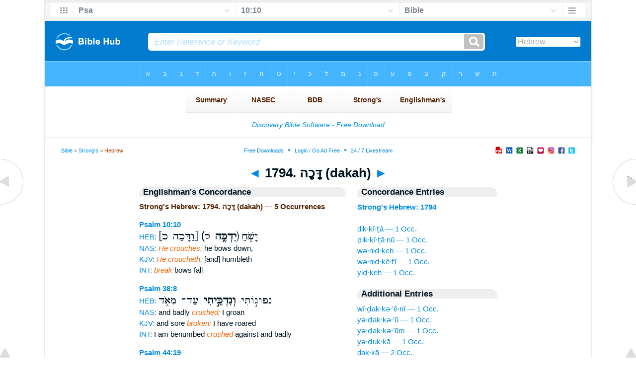

--- FILE ---
content_type: text/html
request_url: https://mail.biblehub.com/hebrew/strongs_1794.htm
body_size: 2826
content:

<!DOCTYPE html PUBLIC "-//W3C//DTD XHTML 1.0 Transitional//EN" "//www.w3.org/TR/xhtml1/DTD/xhtml1-transitional.dtd"><html xmlns="//www.w3.org/1999/xhtml"><head><meta http-equiv="Content-Type" content="text/html; charset=utf-8" /><meta name="viewport" content="width=device-width; initial-scale=1.0;"/><title>Strong's Hebrew: 1794. דָּכָה (dakah) -- 5 Occurrences</title><link rel="canonical" href="https://biblehub.com/hebrew/strongs_1794.htm" /><link href='//fonts.googleapis.com/css?family=Cardo&subset=greek-ext' rel='stylesheet' type='text/css'><link rel="stylesheet" href="/5007.css" type="text/css" media="Screen" /><link rel="stylesheet" href="spec.css" type="text/css" media="Screen" /><link media="handheld, only screen and (max-width: 4800px), only screen and (max-device-width: 4800px)" href="/4807.css" type="text/css" rel="stylesheet" /><link media="handheld, only screen and (max-width: 1550px), only screen and (max-device-width: 1550px)" href="/1557.css" type="text/css" rel="stylesheet" /><link media="handheld, only screen and (max-width: 1250px), only screen and (max-device-width: 1250px)" href="/1257.css" type="text/css" rel="stylesheet" /><link media="handheld, only screen and (max-width: 1050px), only screen and (max-device-width: 1050px)" href="/1057.css" type="text/css" rel="stylesheet" /><link media="handheld, only screen and (max-width: 900px), only screen and (max-device-width: 900px)" href="/907.css" type="text/css" rel="stylesheet" /><link media="handheld, only screen and (max-width: 800px), only screen and (max-device-width: 800px)" href="/807.css" type="text/css" rel="stylesheet" /><link media="handheld, only screen and (max-width: 575px), only screen and (max-device-width: 575px)" href="/507.css" type="text/css" rel="stylesheet" /><link media="handheld, only screen and (max-height: 450px), only screen and (max-device-height: 450px)" href="/h457.css" type="text/css" rel="stylesheet" /><link rel="stylesheet" href="/print.css" type="text/css" media="Print" /></head><body><div id="fx"><table width="100%" border="0" cellspacing="0" cellpadding="0" id="fx2"><tr><td><iframe width="100%" height="30" scrolling="no" src="/interlinear/vmenus/psalms/10-10.htm" align="left" frameborder="0"></iframe></td></tr></table></div><div id="blnk"></div><div align="center"><table width="100%" border="0" cellspacing="0" cellpadding="0" class="maintable"><tr><td><div id="fx5"><table width="100%" border="0" cellspacing="0" cellpadding="0" id="fx6"><tr><td><iframe width="100%" height="245" scrolling="no" src="//biblehu.com/bmstrongs/hebrew/1794.htm" frameborder="0"></iframe></td></tr><tr><td><iframe width="100%" height="0" scrolling="no" src="//biblecc.com/uk/psalms/10-10.htm" frameborder="0"></iframe></td></tr></table></div></td></tr></table></div><div align="center"><table width="100%" border="0" cellspacing="0" cellpadding="0" class="maintable3"><tr><td><table width="100%" border="0" cellspacing="0" cellpadding="0" align="center" id="announce"><tr><td><div id="l1"><div id="breadcrumbs"><a href="/">Bible</a> > <a href="/strongs.htm">Strong's</a> > Hebrew</div><div id="anc"><iframe src="/anc.htm" width="100%" height="27" scrolling="no" frameborder="0"></iframe></div><div id="anc2"><table width="100%" border="0" cellspacing="0" cellpadding="0" align="center"><tr><td><iframe src="/anc2.htm" width="100%" height="27" scrolling="no" frameborder="0"></iframe></td></tr></table></div></div></td></tr></table><div id="movebox2"><table border="0" align="center" cellpadding="0" cellspacing="0"><tr><td><div id="topheading"><a href="/hebrew/strongs_1793.htm">&#9668;</a> 1794. דָּכָה (dakah) <a href="/hebrew/strongs_1795.htm">&#9658;</a></div></td></tr></table></div><div align="center" class="maintable2"><table border="0" cellspacing="0" cellpadding="0" align="center"><tr><td><div id="leftbox"><div class="padleft"><div class="vheading">Englishman's Concordance</div><span class="encycheading">Strong's Hebrew: 1794. דָּכָה (dakah) &#8212; 5 Occurrences</span><p><b><a href="/text/psalms/10-10.htm" title="Biblos Lexicon">Psalm 10:10</a> </b><br><a href="/interlinear/psalms/10.htm" title="Hebrew">HEB:</a> <span class="hebrew3">[וַדָּכַה כ] <b> (יִדְכֶּ֥ה </b>  ק) יָשֹׁ֑חַ</span><br><a href="//biblehub.com/nas/psalms/10.htm" title="New American Standard Bible">NAS:</a> <span class="itali">He crouches,</span> he bows down,<br><a href="/kjvs/psalms/10.htm" title="King James Bible with Strong's">KJV:</a> <span class="itali">He croucheth,</span> [and] humbleth<br><a href="/interlinear/psalms/10-10.htm" title="Biblos Interlinear Bible">INT:</a> <span class="itali">break </span> bows fall<p>
<b><a href="/text/psalms/38-8.htm" title="Biblos Lexicon">Psalm 38:8</a> </b><br><a href="/interlinear/psalms/38.htm" title="Hebrew">HEB:</a> <span class="hebrew3"> נְפוּג֣וֹתִי <b> וְנִדְכֵּ֣יתִי </b>  עַד־ מְאֹ֑ד</span><br><a href="//biblehub.com/nas/psalms/38.htm" title="New American Standard Bible">NAS:</a> and badly <span class="itali">crushed;</span> I groan<br><a href="/kjvs/psalms/38.htm" title="King James Bible with Strong's">KJV:</a> and sore <span class="itali">broken:</span> I have roared<br><a href="/interlinear/psalms/38-8.htm" title="Biblos Interlinear Bible">INT:</a> I am benumbed <span class="itali">crushed</span> against and badly<p>
<b><a href="/text/psalms/44-19.htm" title="Biblos Lexicon">Psalm 44:19</a> </b><br><a href="/interlinear/psalms/44.htm" title="Hebrew">HEB:</a> <span class="hebrew3"> כִּ֣י <b> דִ֭כִּיתָנוּ </b>  בִּמְק֣וֹם תַּנִּ֑ים</span><br><a href="//biblehub.com/nas/psalms/44.htm" title="New American Standard Bible">NAS:</a> Yet <span class="itali">You have crushed</span> us in a place<br><a href="/kjvs/psalms/44.htm" title="King James Bible with Strong's">KJV:</a> <span class="itali">Though thou hast sore broken</span> us in the place<br><a href="/interlinear/psalms/44-19.htm" title="Biblos Interlinear Bible">INT:</a> Yet <span class="itali">have crushed</span> A place of dragons<p>
<b><a href="/text/psalms/51-8.htm" title="Biblos Lexicon">Psalm 51:8</a> </b><br><a href="/interlinear/psalms/51.htm" title="Hebrew">HEB:</a> <span class="hebrew3">תָּ֝גֵ֗לְנָה עֲצָמ֥וֹת <b> דִּכִּֽיתָ׃ </b> </span><br><a href="//biblehub.com/nas/psalms/51.htm" title="New American Standard Bible">NAS:</a> Let the bones <span class="itali">which You have broken</span> rejoice.<br><a href="/kjvs/psalms/51.htm" title="King James Bible with Strong's">KJV:</a> [that] the bones <span class="itali">[which] thou hast broken</span> may rejoice.<br><a href="/interlinear/psalms/51-8.htm" title="Biblos Interlinear Bible">INT:</a> rejoice the bones <span class="itali">have broken</span><p>
<b><a href="/text/psalms/51-17.htm" title="Biblos Lexicon">Psalm 51:17</a> </b><br><a href="/interlinear/psalms/51.htm" title="Hebrew">HEB:</a> <span class="hebrew3">לֵב־ נִשְׁבָּ֥ר <b> וְנִדְכֶּ֑ה </b>  אֱ֝לֹהִ֗ים לֹ֣א</span><br><a href="//biblehub.com/nas/psalms/51.htm" title="New American Standard Bible">NAS:</a> A broken <span class="itali">and a contrite</span> heart,<br><a href="/kjvs/psalms/51.htm" title="King James Bible with Strong's">KJV:</a> a broken <span class="itali">and a contrite</span> heart,<br><a href="/interlinear/psalms/51-17.htm" title="Biblos Interlinear Bible">INT:</a> heart A broken <span class="itali">contrite</span> God You will not<p><a href="/interlinear/matthew/1-1.htm">Interlinear Greek</a> • <a href="/interlinear/genesis/1-1.htm">Interlinear Hebrew</a> • <a href="/strongs.htm">Strong's Numbers</a> • <a href="/englishmans_greek.htm">Englishman's Greek Concordance</a> • <a href="/englishmans_hebrew.htm">Englishman's Hebrew Concordance</a> • <a href="/texts/matthew/1-1.htm">Parallel Texts</a></div></div><div id="centbox"><div class="padcent"><div class="vheading">Concordance Entries</div><b><a href="/hebrew/1794.htm">Strong's Hebrew: 1794</a></b><br><br><a href="/hebrew/dikkita_1794.htm">dik·kî·ṯā &#8212; 1 Occ.</a><br><a href="/hebrew/dikkitanu_1794.htm">ḏik·kî·ṯā·nū &#8212; 1 Occ.</a><br><a href="/hebrew/venidkeh_1794.htm">wə·niḏ·keh &#8212; 1 Occ.</a><br><a href="/hebrew/venidkeiti_1794.htm">wə·niḏ·kê·ṯî &#8212; 1 Occ.</a><br><a href="/hebrew/yidkeh_1794.htm">yiḏ·keh &#8212; 1 Occ.</a><br><div class="vheading2">Additional Entries</div><a href="/hebrew/vidakkeeni_1792.htm">wî·ḏak·kə·’ê·nî &#8212; 1 Occ.</a><br><a href="/hebrew/yedakkeu_1792.htm">yə·ḏak·kə·’ū &#8212; 1 Occ.</a><br><a href="/hebrew/yedakkeum_1792.htm">yə·ḏak·kə·’ūm &#8212; 1 Occ.</a><br><a href="/hebrew/yedukka_1792.htm">yə·ḏuk·kā &#8212; 1 Occ.</a><br><a href="/hebrew/dakka_1793.htm">dak·kā &#8212; 2 Occ.</a><br><a href="/hebrew/dakkeei_1793.htm">dak·kə·’ê- &#8212; 1 Occ.</a><br><a href="/hebrew/dikkita_1794.htm">dik·kî·ṯā &#8212; 1 Occ.</a><br><a href="/hebrew/dikkitanu_1794.htm">ḏik·kî·ṯā·nū &#8212; 1 Occ.</a><br><a href="/hebrew/venidkeh_1794.htm">wə·niḏ·keh &#8212; 1 Occ.</a><br><a href="/hebrew/venidkeiti_1794.htm">wə·niḏ·kê·ṯî &#8212; 1 Occ.</a><br><a href="/hebrew/dakka_1795.htm">dak·kā &#8212; 1 Occ.</a><br><a href="/hebrew/dacheyam_1796.htm">dā·ḵə·yām &#8212; 1 Occ.</a><br><a href="/hebrew/dikken_1797.htm">dik·kên &#8212; 3 Occ.</a><br><a href="/hebrew/dichrin_1798.htm">diḵ·rîn &#8212; 2 Occ.</a><br><a href="/hebrew/vedichrin_1798.htm">wə·ḏiḵ·rîn &#8212; 1 Occ.</a><br><a href="/hebrew/dacheranaiya_1799.htm">dā·ḵə·rā·nay·yā &#8212; 2 Occ.</a><br><a href="/hebrew/dichronah_1799.htm">diḵ·rō·w·nāh &#8212; 1 Occ.</a><br><a href="/hebrew/dal_1800.htm">dal &#8212; 20 Occ.</a><br><a href="/hebrew/dallim_1800.htm">ḏal·lîm &#8212; 16 Occ.</a><br><a href="/hebrew/haddal_1800.htm">had·dal &#8212; 1 Occ.</a><br><br><br></div></div><div id="botbox"><div class="padbot"><div align="center"><a href="/englishmans_hebrew.htm">Englishman's Concordance</a></div></div></div><div id="left"><a href="/hebrew/strongs_1793.htm" onmouseover='lft.src="/leftgif.png"' onmouseout='lft.src="/left.png"' title="Prev"><img src="/left.png" name="lft" border="0" alt="Prev" /></a></div><div id="right"><a href="/hebrew/strongs_1795.htm" onmouseover='rght.src="/rightgif.png"' onmouseout='rght.src="/right.png"' title="Next"><img src="/right.png" name="rght" border="0" alt="Next" /></a></div><div id="botleft"><a href="#" onmouseover='botleft.src="/botleftgif.png"' onmouseout='botleft.src="/botleft.png"' title="Top of Page"><img src="/botleft.png" name="botleft" border="0" alt="Top of Page" /></a></div><div id="botright"><a href="#" onmouseover='botright.src="/botrightgif.png"' onmouseout='botright.src="/botright.png"' title="Top of Page"><img src="/botright.png" name="botright" border="0" alt="Top of Page" /></a></div></td></tr></table></div><div id="bot"><div align="center"><span class="p"><br /><br /><br /></span><script type="text/javascript"><!--
google_ad_client = "ca-pub-3753401421161123";
/* 200 x 200 Parallel Bible */
google_ad_slot = "7676643937";
google_ad_width = 200;
google_ad_height = 200;
//-->
</script>
<script type="text/javascript"
src="//pagead2.googlesyndication.com/pagead/show_ads.js">
</script><br /><br /></div><iframe width="100%" height="1500" scrolling="no" src="/botmenubhlex.htm" frameborder="0"></iframe></div></body></html>

--- FILE ---
content_type: text/html
request_url: https://mail.biblehub.com/interlinear/vmenus/psalms/10-10.htm
body_size: 2480
content:
<!DOCTYPE html PUBLIC "-//W3C//DTD XHTML 1.0 Transitional//EN" "http://www.w3.org/TR/xhtml1/DTD/xhtml1-transitional.dtd"><html xmlns="http://www.w3.org/1999/xhtml"><head><meta http-equiv="Content-Type" content="text/html; charset=utf-8" /><meta name="viewport" content="width=device-width; initial-scale=1.0; maximum-scale=1.0; user-scalable=0;"/><title>Psalm 10:10 Menus</title><link rel="stylesheet" href="/c33.css" type="text/css" media="Screen" /><script language="JavaScript">
<!--
function MM_jumpMenu(targ,selObj,restore){ //v3.0
  eval(targ+".location='"+selObj.options[selObj.selectedIndex].value+"'"); if (restore) selObj.selectedIndex=0; }
//-->
</script></head><BODY onLoad="document.select2.reset();"><table width="100%" border="0" cellspacing="0" cellpadding="0"><tr><td><td class="mwid"><table width="100%" border="0" cellspacing="0" cellpadding="0"><tr><td class="ic"><a href="../psalms.htm" class="ic" title="Verse Chooser" target="_top"><img src="/grid2.png" height="28px" width="45px" border="0"></a></td><td class="tb1"><select name="select1" class="drop" onChange="MM_jumpMenu('top',this,0)"><option value="../../genesis/1-1.htm">Genesis</option><option value="../../exodus/1-1.htm">Exodus</option><option value="../../leviticus/1-1.htm">Leviticus</option><option value="../../numbers/1-1.htm">Numbers</option><option value="../../deuteronomy/1-1.htm">Deuteronomy</option><option value="../../joshua/1-1.htm">Joshua</option><option value="../../judges/1-1.htm">Judges</option><option value="../../ruth/1-1.htm">Ruth</option><option value="../../1_samuel/1-1.htm">1 Samuel</option><option value="../../2_samuel/1-1.htm">2 Samuel</option><option value="../../1_kings/1-1.htm">1 Kings</option><option value="../../2_kings/1-1.htm">2 Kings</option><option value="../../1_chronicles/1-1.htm">1 Chronicles</option><option value="../../2_chronicles/1-1.htm">2 Chronicles</option><option value="../../ezra/1-1.htm">Ezra</option><option value="../../nehemiah/1-1.htm">Nehemiah</option><option value="../../esther/1-1.htm">Esther</option><option value="../../job/1-1.htm">Job</option><option value="../../psalms/10-10.htm" selected>Psa</option><option value="../../proverbs/1-1.htm">Proverbs</option><option value="../../ecclesiastes/1-1.htm">Ecclesiastes</option><option value="../../songs/1-1.htm">Song of Solomon</option><option value="../../isaiah/1-1.htm">Isaiah</option><option value="../../jeremiah/1-1.htm">Jeremiah</option><option value="../../lamentations/1-1.htm">Lamentations</option><option value="../../ezekiel/1-1.htm">Ezekiel</option><option value="../../daniel/1-1.htm">Daniel</option><option value="../../hosea/1-1.htm">Hosea</option><option value="../../joel/1-1.htm">Joel</option><option value="../../amos/1-1.htm">Amos</option><option value="../../obadiah/1-1.htm">Obadiah</option><option value="../../jonah/1-1.htm">Jonah</option><option value="../../micah/1-1.htm">Micah</option><option value="../../nahum/1-1.htm">Nahum</option><option value="../../habakkuk/1-1.htm">Habakkuk</option><option value="../../zephaniah/1-1.htm">Zephaniah</option><option value="../../haggai/1-1.htm">Haggai</option><option value="../../zechariah/1-1.htm">Zechariah</option><option value="../../malachi/1-1.htm">Malachi</option><option value="../../matthew/1-1.htm">Matthew</option><option value="../../mark/1-1.htm">Mark</option><option value="../../luke/1-1.htm">Luke</option><option value="../../john/1-1.htm">John</option><option value="../../acts/1-1.htm">Acts</option><option value="../../romans/1-1.htm">Romans</option><option value="../../1_corinthians/1-1.htm">1 Corinthians</option><option value="../../2_corinthians/1-1.htm">2 Corinthians</option><option value="../../galatians/1-1.htm">Galatians</option><option value="../../ephesians/1-1.htm">Ephesians</option><option value="../../philippians/1-1.htm">Philippians</option><option value="../../colossians/1-1.htm">Colossians</option><option value="../../1_thessalonians/1-1.htm">1 Thessalonians</option><option value="../../2_thessalonians/1-1.htm">2 Thessalonians</option><option value="../../1_timothy/1-1.htm">1 Timothy</option><option value="../../2_timothy/1-1.htm">2 Timothy</option><option value="../../titus/1-1.htm">Titus</option><option value="../../philemon/1-1.htm">Philemon</option><option value="../../hebrews/1-1.htm">Hebrews</option><option value="../../james/1-1.htm">James</option><option value="../../1_peter/1-1.htm">1 Peter</option><option value="../../2_peter/1-1.htm">2 Peter</option><option value="../../1_john/1-1.htm">1 John</option><option value="../../2_john/1-1.htm">2 John</option><option value="../../3_john/1-1.htm">3 John</option><option value="../../jude/1-1.htm">Jude</option><option value="../../revelation/1-1.htm">Revelation</option></select></td><td class="tb2"><select name="select2" class="drop2" onChange="MM_jumpMenu('top',this,0)"><option value="../../psalms/1-1.htm">Psalm 1</option><option value="../../psalms/2-1.htm">Psalm 2</option><option value="../../psalms/3-1.htm">Psalm 3</option><option value="../../psalms/4-1.htm">Psalm 4</option><option value="../../psalms/5-1.htm">Psalm 5</option><option value="../../psalms/6-1.htm">Psalm 6</option><option value="../../psalms/7-1.htm">Psalm 7</option><option value="../../psalms/8-1.htm">Psalm 8</option><option value="../../psalms/9-1.htm">Psalm 9</option><option value="../../psalms/10-1.htm">-----------------------------</option><option value="../../psalms/10-1.htm">Psalm 10:1</option><option value="../../psalms/10-2.htm">Psalm 10:2</option><option value="../../psalms/10-3.htm">Psalm 10:3</option><option value="../../psalms/10-4.htm">Psalm 10:4</option><option value="../../psalms/10-5.htm">Psalm 10:5</option><option value="../../psalms/10-6.htm">Psalm 10:6</option><option value="../../psalms/10-7.htm">Psalm 10:7</option><option value="../../psalms/10-8.htm">Psalm 10:8</option><option value="../../psalms/10-9.htm">Psalm 10:9</option><option value="../../psalms/10-10.htm" selected>10:10</option><option value="../../psalms/10-11.htm">Psalm 10:11</option><option value="../../psalms/10-12.htm">Psalm 10:12</option><option value="../../psalms/10-13.htm">Psalm 10:13</option><option value="../../psalms/10-14.htm">Psalm 10:14</option><option value="../../psalms/10-15.htm">Psalm 10:15</option><option value="../../psalms/10-16.htm">Psalm 10:16</option><option value="../../psalms/10-17.htm">Psalm 10:17</option><option value="../../psalms/10-18.htm">Psalm 10:18</option><option value="../../psalms/10-18.htm">-----------------------------</option><option value="../../psalms/11-1.htm">Psalm 11</option><option value="../../psalms/12-1.htm">Psalm 12</option><option value="../../psalms/13-1.htm">Psalm 13</option><option value="../../psalms/14-1.htm">Psalm 14</option><option value="../../psalms/15-1.htm">Psalm 15</option><option value="../../psalms/16-1.htm">Psalm 16</option><option value="../../psalms/17-1.htm">Psalm 17</option><option value="../../psalms/18-1.htm">Psalm 18</option><option value="../../psalms/19-1.htm">Psalm 19</option><option value="../../psalms/20-1.htm">Psalm 20</option><option value="../../psalms/21-1.htm">Psalm 21</option><option value="../../psalms/22-1.htm">Psalm 22</option><option value="../../psalms/23-1.htm">Psalm 23</option><option value="../../psalms/24-1.htm">Psalm 24</option><option value="../../psalms/25-1.htm">Psalm 25</option><option value="../../psalms/26-1.htm">Psalm 26</option><option value="../../psalms/27-1.htm">Psalm 27</option><option value="../../psalms/28-1.htm">Psalm 28</option><option value="../../psalms/29-1.htm">Psalm 29</option><option value="../../psalms/30-1.htm">Psalm 30</option><option value="../../psalms/31-1.htm">Psalm 31</option><option value="../../psalms/32-1.htm">Psalm 32</option><option value="../../psalms/33-1.htm">Psalm 33</option><option value="../../psalms/34-1.htm">Psalm 34</option><option value="../../psalms/35-1.htm">Psalm 35</option><option value="../../psalms/36-1.htm">Psalm 36</option><option value="../../psalms/37-1.htm">Psalm 37</option><option value="../../psalms/38-1.htm">Psalm 38</option><option value="../../psalms/39-1.htm">Psalm 39</option><option value="../../psalms/40-1.htm">Psalm 40</option><option value="../../psalms/41-1.htm">Psalm 41</option><option value="../../psalms/42-1.htm">Psalm 42</option><option value="../../psalms/43-1.htm">Psalm 43</option><option value="../../psalms/44-1.htm">Psalm 44</option><option value="../../psalms/45-1.htm">Psalm 45</option><option value="../../psalms/46-1.htm">Psalm 46</option><option value="../../psalms/47-1.htm">Psalm 47</option><option value="../../psalms/48-1.htm">Psalm 48</option><option value="../../psalms/49-1.htm">Psalm 49</option><option value="../../psalms/50-1.htm">Psalm 50</option><option value="../../psalms/51-1.htm">Psalm 51</option><option value="../../psalms/52-1.htm">Psalm 52</option><option value="../../psalms/53-1.htm">Psalm 53</option><option value="../../psalms/54-1.htm">Psalm 54</option><option value="../../psalms/55-1.htm">Psalm 55</option><option value="../../psalms/56-1.htm">Psalm 56</option><option value="../../psalms/57-1.htm">Psalm 57</option><option value="../../psalms/58-1.htm">Psalm 58</option><option value="../../psalms/59-1.htm">Psalm 59</option><option value="../../psalms/60-1.htm">Psalm 60</option><option value="../../psalms/61-1.htm">Psalm 61</option><option value="../../psalms/62-1.htm">Psalm 62</option><option value="../../psalms/63-1.htm">Psalm 63</option><option value="../../psalms/64-1.htm">Psalm 64</option><option value="../../psalms/65-1.htm">Psalm 65</option><option value="../../psalms/66-1.htm">Psalm 66</option><option value="../../psalms/67-1.htm">Psalm 67</option><option value="../../psalms/68-1.htm">Psalm 68</option><option value="../../psalms/69-1.htm">Psalm 69</option><option value="../../psalms/70-1.htm">Psalm 70</option><option value="../../psalms/71-1.htm">Psalm 71</option><option value="../../psalms/72-1.htm">Psalm 72</option><option value="../../psalms/73-1.htm">Psalm 73</option><option value="../../psalms/74-1.htm">Psalm 74</option><option value="../../psalms/75-1.htm">Psalm 75</option><option value="../../psalms/76-1.htm">Psalm 76</option><option value="../../psalms/77-1.htm">Psalm 77</option><option value="../../psalms/78-1.htm">Psalm 78</option><option value="../../psalms/79-1.htm">Psalm 79</option><option value="../../psalms/80-1.htm">Psalm 80</option><option value="../../psalms/81-1.htm">Psalm 81</option><option value="../../psalms/82-1.htm">Psalm 82</option><option value="../../psalms/83-1.htm">Psalm 83</option><option value="../../psalms/84-1.htm">Psalm 84</option><option value="../../psalms/85-1.htm">Psalm 85</option><option value="../../psalms/86-1.htm">Psalm 86</option><option value="../../psalms/87-1.htm">Psalm 87</option><option value="../../psalms/88-1.htm">Psalm 88</option><option value="../../psalms/89-1.htm">Psalm 89</option><option value="../../psalms/90-1.htm">Psalm 90</option><option value="../../psalms/91-1.htm">Psalm 91</option><option value="../../psalms/92-1.htm">Psalm 92</option><option value="../../psalms/93-1.htm">Psalm 93</option><option value="../../psalms/94-1.htm">Psalm 94</option><option value="../../psalms/95-1.htm">Psalm 95</option><option value="../../psalms/96-1.htm">Psalm 96</option><option value="../../psalms/97-1.htm">Psalm 97</option><option value="../../psalms/98-1.htm">Psalm 98</option><option value="../../psalms/99-1.htm">Psalm 99</option><option value="../../psalms/100-1.htm">Psalm 100</option><option value="../../psalms/101-1.htm">Psalm 101</option><option value="../../psalms/102-1.htm">Psalm 102</option><option value="../../psalms/103-1.htm">Psalm 103</option><option value="../../psalms/104-1.htm">Psalm 104</option><option value="../../psalms/105-1.htm">Psalm 105</option><option value="../../psalms/106-1.htm">Psalm 106</option><option value="../../psalms/107-1.htm">Psalm 107</option><option value="../../psalms/108-1.htm">Psalm 108</option><option value="../../psalms/109-1.htm">Psalm 109</option><option value="../../psalms/110-1.htm">Psalm 110</option><option value="../../psalms/111-1.htm">Psalm 111</option><option value="../../psalms/112-1.htm">Psalm 112</option><option value="../../psalms/113-1.htm">Psalm 113</option><option value="../../psalms/114-1.htm">Psalm 114</option><option value="../../psalms/115-1.htm">Psalm 115</option><option value="../../psalms/116-1.htm">Psalm 116</option><option value="../../psalms/117-1.htm">Psalm 117</option><option value="../../psalms/118-1.htm">Psalm 118</option><option value="../../psalms/119-1.htm">Psalm 119</option><option value="../../psalms/120-1.htm">Psalm 120</option><option value="../../psalms/121-1.htm">Psalm 121</option><option value="../../psalms/122-1.htm">Psalm 122</option><option value="../../psalms/123-1.htm">Psalm 123</option><option value="../../psalms/124-1.htm">Psalm 124</option><option value="../../psalms/125-1.htm">Psalm 125</option><option value="../../psalms/126-1.htm">Psalm 126</option><option value="../../psalms/127-1.htm">Psalm 127</option><option value="../../psalms/128-1.htm">Psalm 128</option><option value="../../psalms/129-1.htm">Psalm 129</option><option value="../../psalms/130-1.htm">Psalm 130</option><option value="../../psalms/131-1.htm">Psalm 131</option><option value="../../psalms/132-1.htm">Psalm 132</option><option value="../../psalms/133-1.htm">Psalm 133</option><option value="../../psalms/134-1.htm">Psalm 134</option><option value="../../psalms/135-1.htm">Psalm 135</option><option value="../../psalms/136-1.htm">Psalm 136</option><option value="../../psalms/137-1.htm">Psalm 137</option><option value="../../psalms/138-1.htm">Psalm 138</option><option value="../../psalms/139-1.htm">Psalm 139</option><option value="../../psalms/140-1.htm">Psalm 140</option><option value="../../psalms/141-1.htm">Psalm 141</option><option value="../../psalms/142-1.htm">Psalm 142</option><option value="../../psalms/143-1.htm">Psalm 143</option><option value="../../psalms/144-1.htm">Psalm 144</option><option value="../../psalms/145-1.htm">Psalm 145</option><option value="../../psalms/146-1.htm">Psalm 146</option><option value="../../psalms/147-1.htm">Psalm 147</option><option value="../../psalms/148-1.htm">Psalm 148</option><option value="../../psalms/149-1.htm">Psalm 149</option><option value="../../psalms/150-1.htm">Psalm 150</option></select></td><td class="tb3"><iframe src="/b/psalms/10-10.htm" width="100%" height="30" scrolling=no frameborder="0" cellpadding=0></iframe></td><td class="ic"><a href="/bibles/psalms/10-10.htm" class="ic" title="Version Chooser" target="_top"><img src="/hb2.png" height="28px" width="45px" border="0"></a></td></tr><tr><td height="1"><img src="/clr.gif" height="1" width="20"></td><td height="1"><img src="/clr.gif" height="1" width="70"></td><td height="1"><img src="/clr.gif" height="1" width="70"></td><td height="1"><img src="/clr.gif" height="1" width="70"></td><td height="1"><img src="/clr.gif" height="1" width="20"></td></tr></table></body></td><td></td></tr></table></html>

--- FILE ---
content_type: text/html
request_url: https://biblecc.com/uk/psalms/10-10.htm
body_size: 1336
content:
<!DOCTYPE html PUBLIC "-//W3C//DTD XHTML 1.0 Transitional//EN" "//www.w3.org/TR/xhtml1/DTD/xhtml1-transitional.dtd"><html xmlns="//www.w3.org/1999/xhtml"><head><title>Psalm 10:10 Menu</title><style type="text/css">body {BACKGROUND-COLOR: #97d6ff; background-image: url(/uk47.gif); LINE-HEIGHT: 27px; FONT-FAMILY: Arial, Helvetica, Sans-serif; margin-left: 15px; margin-top: 0px; border-top: 0px; margin-right: 12px; margin-bottom: 0px;}.hovermenu ul{font: bold 12px arial; padding-left: 0; margin-left: 0; margin-top: 0; line-height: 27px;}.hovermenu ul li{list-style: none; display: inline;}.hovermenu ul li a{padding: 18px 10px; text-decoration: none; float: left;border: 0px;}.hovermenu ul li a:hover{border-style: solid; border: 0px; background-image: url(/ukbk.png);}.hdg {font-size:27px; line-height:62px; font-weight:700; color:#0066aa}body .hovermenu ul li a:active{ /* Apply mousedown effect only to NON IE browsers */ border-style: inset;}</style></head><body><table width="100%" border="0" cellspacing="0" cellpadding="0"><tr align="center"><td class="hovermenu" align="center"><table border="0" cellspacing="0" cellpadding="0" align="center"><tr align="left"><td class="hovermenu" align="left"  background="/uk41sh.gif"><ul><li><a href="//biblehub.com/psalms/10.htm" target="_top" title="Parallel Chapters"><img src="/bl.gif" width="12" height="12" border="0"></a></li><li><a href="//biblehub.com/crossref/psalms/10-10.htm" target="_top" title="Cross References"><img src="/bl.gif" width="12" height="12" border="0"></a></li><li><a href="//biblehub.com/chain/psalms/10-10.htm" target="_top" title="Chain Links"><img src="/bl.gif" width="12" height="12" border="0"></a></li><li><a href="//biblehub.com/context/psalms/10-10.htm" target="_top" title="Context"><img src="/bl.gif" width="12" height="12" border="0"></a></li><li><a href="//biblehub.com/commentaries/illustrator/psalms/10.htm" target="_top" title="Biblical Illustrator"><img src="/bl.gif" width="12" height="12" border="0"></a></li><li><a href="//biblehub.com/commentaries/homiletics/psalms/10.htm" target="_top" title="Pulpit Commentary Homiletics"><img src="/bl.gif" width="12" height="12" border="0"></a></li><li><a href="//biblepic.com/psalms/10-10.htm" target="_top" title="Pictures"><img src="/bl.gif" width="12" height="12" border="0"></a></li><li><a href="//biblehub.com/tsk/psalms/10-10.htm" target="_top" title="Treasury of Scripture Knowledge"><img src="/bl.gif" width="12" height="12" border="0"></a></li><li><a href="//biblesummary.org/psalms/10.htm" target="_top" title="Bible Book Summary"><img src="/bl.gif" width="12" height="12" border="0"></a></li><li><a href="//bibleoutline.org/psalms/10.htm" target="_top" title="Chapter Outline"><img src="/bl.gif" width="12" height="12" border="0"></a></li><li><a href="//bibletimeline.info/psalms/10.htm" target="_top" title="Timeline"><img src="/bl.gif" width="12" height="12" border="0"></a></li><li><a href="//christianbookshelf.org/psalms/10-10.htm" target="_top" title="Library"><img src="/bl.gif" width="12" height="12" border="0"></a></li><li><a href="//biblehub.com/interlinear/study/matthew/1.htm" target="_top" title="Greek Study Bible (NT)"><img src="/bl.gif" width="12" height="12" border="0"></a></li><li><a href="//biblehub.com/interlinear/study/psalms/10.htm" target="_top" title="Hebrew Study Bible"><img src="/bl.gif" width="12" height="12" border="0"></a></li><li><a href="//biblehub.com/texts/matthew/1-1.htm" target="_top" title="Parallel Greek Texts (NT)"><img src="/bl.gif" width="12" height="12" border="0"></a></li><li><a href="//biblehub.com/texts/psalms/10-10.htm" target="_top" title="Parallel Hebrew Texts"><img src="/bl.gif" width="12" height="12" border="0"></a></li><li><a href="//biblehub.com/pes/matthew/1.htm" target="_top" title="Aramaic NT"><img src="/bl.gif" width="12" height="12" border="0"></a></li><li><a href="//bibleapps.com/psalms/10-10.htm" target="_top" title="Mobile Format"><img src="/bl.gif" width="12" height="12" border="0"></a></li><li><a href="//mbible.com/psalms/10-10.htm" target="_top" title="Printer Friendly Text"><img src="/bl.gif" width="12" height="12" border="0"></a></li><li><a href="//www.facebook.com/sharer.php?s=100&p[url]=//biblehub.com/psalms/10-10.htm&p[images][0]=//biblehub.com/bible.gif&p[title]=Psalm 10:10 &p[summary]=His victims are crushed, they collapse; they fall under his strength." target="_blank" title="Share this Verse on Facebook"><img src="/bl.gif" width="12" height="12" border="0"></a></li><li><a href="https://plus.google.com/share?url=//biblehub.com/psalms/10-10.htm" target="_blank" title="Share this Verse on Google Plus"><img src="/bl.gif" width="12" height="12" border="0"></a></li><li><a href="//twitter.com/home?status=His victims are crushed, they collapse; they fall under his strength. //biblehub.com/psalms/10-10.htm" target="_blank" title="Tweet this Verse"><img src="/bl.gif" width="12" height="12" border="0"></a></li></ul></td></tr></table></td></tr></table></body></html>

--- FILE ---
content_type: text/html
request_url: https://mail.biblehub.com/b/psalms/10-10.htm
body_size: 2261
content:
<!DOCTYPE html PUBLIC "-//W3C//DTD XHTML 1.0 Transitional//EN" "http://www.w3.org/TR/xhtml1/DTD/xhtml1-transitional.dtd"><html xmlns="http://www.w3.org/1999/xhtml"><head><meta http-equiv="Content-Type" content="text/html; charset=utf-8" /><meta name="viewport" content="width=device-width; initial-scale=1.0; maximum-scale=1.0; user-scalable=0;"/><title>Psalm 10:10 Menus</title><link rel="stylesheet" href="/c33.css" type="text/css" media="Screen" /> <script language="JavaScript">
<!--
function MM_jumpMenu(targ,selObj,restore){ //v3.0
  eval(targ+".location='"+selObj.options[selObj.selectedIndex].value+"'"); if (restore) selObj.selectedIndex=0; }
//-->
</script></head><BODY onLoad="document.select2.reset();"><table width="100%" border="0" cellspacing="0" cellpadding="0"><tr><td class="tb4"><select name="select3" class="drop4" onChange="MM_jumpMenu('top',this,0)"><option value="/psalms/10-10.htm" selected>Bible</option><option value="/psalms/10-10.htm">Bible Hub Parallel</option><option value="/brb/psalms/10.htm">Reader's Bible</option><option value="/crossref/psalms/10-10.htm">Cross References</option><option value="/tsk/psalms/10-10.htm">TSK</option><option value="/psalms/10-10.htm"> </option><option value="/psalms/10-10.htm" class="hs">Quick Links</option><option value="/niv/psalms/10.htm">New International Version</option><option value="/nlt/psalms/10.htm">New Living Translation</option><option value="/esv/psalms/10.htm">English Standard Version</option><option value="/nkjv/psalms/10.htm">New King James Version</option><option value="/bsb-strongs/psalms/10.htm">Strong's BSB</option><option value="/ylts/psalms/10.htm">Strong's YLT</option><option value="/nas/psalms/10.htm">Strong's NASB</option><option value="/kjvs/psalms/10.htm">Strong's KJV</option><option value="/hcsb/psalms/10.htm">Strong's HCSB</option><option value="/psalms/10-10.htm"> </option><option value="/psalms/10-10.htm" class="hs">Alphabetical Listings</option><option value="/afv/psalms/10.htm">A Faithful Version</option><option value="/akjv/psalms/10.htm">American King James</option><option value="/asv/psalms/10.htm">American Standard Version</option><option value="/brb/psalms/10.htm">Berean Reader's Bible</option><option value="/bsb/psalms/10.htm">Berean Study Bible</option><option value="/sep/psalms/10.htm">Brenton's Septuagint</option><option value="/csb/psalms/10.htm">Christian Standard Bible</option><option value="/cev/psalms/10.htm">Contemporary English Version</option><option value="/dbt/psalms/10.htm">Darby Bible Translation</option><option value="/drb/psalms/10.htm">Douay-Rheims Bible</option><option value="/erv/psalms/10.htm">English Revised Version</option><option value="/esv/psalms/10.htm">English Standard Version</option><option value="/gwt/psalms/10.htm">God's Word Translation</option><option value="/gnt/psalms/10.htm">Good News Translation</option><option value="/hcsb/psalms/10.htm">Holman Christian Standard</option><option value="/isr/psalms/10.htm">Inst. for Scripture Research</option><option value="/isv/psalms/10.htm">International Standard Version</option><option value="/jps/psalms/10.htm">JPS Tanakh</option><option value="/jub/psalms/10.htm">Jubilee Bible 2000</option><option value="/kjv/psalms/10.htm">King James Bible</option><option value="/kj2000/psalms/10.htm">King James 2000 Bible</option><option value="/kjver/psalms/10.htm">KJV Easy Read</option><option value="/purple/psalms/10.htm">KJV Purple Letter Edition</option><option value="/let/psalms/10.htm">Literal Emphasis Translation</option><option value="/lsv/psalms/10.htm">Literal Standard Version</option><option value="/msb/psalms/10.htm">Majority Standard Bible</option><option value="/net/psalms/10.htm">NET Bible</option><option value="/nasb/psalms/10.htm">New American Standard</option><option value="/nheb/psalms/10.htm">New Heart English Bible</option><option value="/niv/psalms/10.htm">New International Version</option><option value="/nkjv/psalms/10.htm">New King James Version</option><option value="/nlt/psalms/10.htm">New Living Translation</option><option value="/ojb/psalms/10.htm">Orthodox Jewish Bible</option><option value="/rfp/psalms/10.htm">Reader-Friendly Purple</option><option value="/wbt/psalms/10.htm">Webster's Bible Translation</option><option value="/web/psalms/10.htm">World English Bible</option><option value="/wycliffe/psalms/10.htm">Wycliffe Bible</option><option value="/ylt/psalms/10.htm">Young's Literal Translation</option><option value="/psalms/10-10.htm"> </option><option value="/commentaries/psalms/10-10.htm" class="hs">Commentaries</option><option value="/commentaries/barnes/psalms/10.htm">Barnes' Notes</option><option value="/commentaries/benson/psalms/10.htm">Benson Commentary</option><option value="/commentaries/illustrator/psalms/10.htm">Biblical Illustrator</option><option value="/commentaries/calvin/psalms/10.htm">Calvin's Commentaries</option><option value="/commentaries/cambridge/psalms/10.htm">Cambridge Bible</option><option value="/commentaries/clarke/psalms/10.htm">Clarke's Commentary</option><option value="/commentaries/darby/psalms/10.htm">Darby's Bible Synopsis</option><option value="/commentaries/expositors/psalms/10.htm">Expositor's Bible</option><option value="/commentaries/edt/psalms/10.htm">Expositor's Dictionary</option><option value="/commentaries/ellicott/psalms/10.htm">Ellicott's Commentary</option><option value="/commentaries/gsb/psalms/10.htm">Geneva Study Bible</option><option value="/commentaries/gill/psalms/10.htm">Gill's Bible Exposition</option><option value="/commentaries/gray/psalms/10.htm">Gray's Concise</option><option value="/commentaries/hastings/psalms/9-10.htm">Hastings Great Texts</option><option value="/commentaries/jfb/psalms/10.htm">Jamieson-Fausset-Brown</option><option value="/commentaries/kad/psalms/10.htm">Keil and Delitzsch OT</option><option value="/commentaries/kelly/psalms/10.htm">Kelly Commentary</option><option value="/commentaries/king-en/psalms/10.htm">Kingcomments Bible Studies</option><option value="/commentaries/kjt/psalms/10.htm">KJV Translator's Notes</option><option value="/commentaries/lange/psalms/10.htm">Lange Commentary</option><option value="/commentaries/maclaren/psalms/10.htm">MacLaren Expositions</option><option value="/commentaries/mhc/psalms/10.htm">Matthew Henry Concise</option><option value="/commentaries/mhcw/psalms/10.htm">Matthew Henry Full</option><option value="/commentaries/poole/psalms/10.htm">Matthew Poole</option><option value="/commentaries/pulpit/psalms/10.htm">Pulpit Commentary</option><option value="/commentaries/homiletics/psalms/10.htm">Pulpit Homiletics</option><option value="/commentaries/sermon/psalms/10.htm">Sermon Bible</option><option value="/commentaries/sco/psalms/10.htm">Scofield Reference Notes</option><option value="/commentaries/ttb/psalms/10.htm">Through The Bible</option><option value="/commentaries/tod/psalms/10.htm">Treasury of David</option><option value="/commentaries/wes/psalms/10.htm">Wesley's Notes</option><option value="/psalms/10-10.htm"> </option><option value="/texts/psalms/10-10.htm" class="hs">Hebrew</option><option value="http://ale.hebrewtanakh.com/psalms/10.htm">Aleppo Codex</option><option value="http://interlinearbible.org/psalms/10.htm">Interlinear Chapters</option><option value="http://interlinearbible.org/psalms/10-10.htm">Interlinear Verses</option><option value="http://biblelexicon.org/psalms/10-10.htm">Lexicon</option><option value="/texts/psalms/10-10.htm">Parallel Texts</option><option value="http://study.interlinearbible.org/psalms/10.htm">Study Bible</option><option value="/text/psalms/10-10.htm">Text Analysis</option><option value="http://wlc.hebrewtanakh.com/psalms/10.htm">WLC Hebrew OT</option><option value="http://greekheb-strongs.scripturetext.com/psalms/10.htm">Word Studies</option><option value="http://sepd.biblos.com/psalms/10.htm"> </option><option value="http://sepd.biblos.com/psalms/10.htm" class="hs">Greek</option><option value="/sepd/psalms/10.htm">Swete's Septuagint</option><option value="http://apostolic.interlinearbible.org/psalms/10.htm">Apostolic Bible Polyglot</option><option value="/texts/matthew/1-1.htm">Jump to NT</option><option value="/psalms/10-10.htm"> </option><option value="/psalms/10-10.htm" class="hs">Study Tools</option><option value="/questions/psalms/10.htm">Bible Study Questions</option><option value="/chaptersummaries/psalms/10.htm">Chapter Summaries</option><option value="/chain/psalms/10-10.htm">Chain Links</option><option value="http://childrensbibleonline.com/psalms/10.htm">Children's Bible</option><option value="http://bibletimeline.info/psalms/10.htm">Chronological Bible</option><option value="http://christianbookshelf.org/psalms/10-10.htm">Library</option><option value="/multi/psalms/10-10.htm">Multiple Languages</option><option value="/parallel/psalms/10.htm">Parallel Chapters</option><option value="/p/niv/esv/psalms/10.shtml">Parallel Bible</option><option value="http://parallelgospels.org">Parallel Gospels</option><option value="http://biblesummary.org/psalms/10.htm">Summary</option><option value="http://bibletimeline.info/psalms/10.htm">Timeline</option><option value="/multi/psalms/10-10.htm"> </option><option value="/multi/psalms/10-10.htm">Multilingual</option></select></td></tr><tr><td height="1"><img src="/clr.gif" height="1" width="70"></td></tr></table></body></html>

--- FILE ---
content_type: text/html; charset=utf-8
request_url: https://www.google.com/recaptcha/api2/aframe
body_size: 251
content:
<!DOCTYPE HTML><html><head><meta http-equiv="content-type" content="text/html; charset=UTF-8"></head><body><script nonce="ZOg-xZNNn-WaVFcK4L50yw">/** Anti-fraud and anti-abuse applications only. See google.com/recaptcha */ try{var clients={'sodar':'https://pagead2.googlesyndication.com/pagead/sodar?'};window.addEventListener("message",function(a){try{if(a.source===window.parent){var b=JSON.parse(a.data);var c=clients[b['id']];if(c){var d=document.createElement('img');d.src=c+b['params']+'&rc='+(localStorage.getItem("rc::a")?sessionStorage.getItem("rc::b"):"");window.document.body.appendChild(d);sessionStorage.setItem("rc::e",parseInt(sessionStorage.getItem("rc::e")||0)+1);localStorage.setItem("rc::h",'1769406145937');}}}catch(b){}});window.parent.postMessage("_grecaptcha_ready", "*");}catch(b){}</script></body></html>

--- FILE ---
content_type: text/css
request_url: https://mail.biblehub.com/h457.css
body_size: 547
content:

		
		.maintable
		
		{width:100%; padding:0px; margin:0px;
	box-shadow: none;}
.maintable3 { position:relative; top: -55px;  width:100%; BACKGROUND-COLOR: #ffffff; margin:0px;  padding:0px; box-shadow: none; }
	
	
		.maintable2 { margin-left:10px; margin-right:10px; position:relative; top: -32px; }

		#movebox2
{
	position:relative; top: -32px; width: 100%; z-index:1; BACKGROUND-COLOR: #ffffff; box-shadow: none; border:0px; padding:0px; margin:0px;
}
		
		#breadcrumbs
{ width:40%;
 padding-top:0px; font: 0.4em Arial, Helvetica, sans-serif; line-height:12px;padding:0px; 
		}
		
		#anc	{   width:25%; float:left; padding:0px; 

				}
#anc2	{     width:25%;float:left; padding:0px; 
	    }#fx2
{
	padding-left:1%; padding-right:1%; position:fixed;top:0px; left: 0px; width: 100%; height: 42px; background-color:#eeeeee; background-image: url(bktop.gif); z-index:2;
	box-shadow:-1px 0px 0px #e8e8e8, 1px 0px 0px #e8e8e8, 0px 1px 0px #e8e8e8;
 }		#fx3
{
	position:relative; top: -12px; width: 100%; z-index:1; box-shadow: none; border:0px; padding:0px; margin:0px;
}

			
		#fx5
{
	position:relative; top: -26px; width: 100%; z-index:1; box-shadow: none; border:0px; padding:0px; margin:0px;
}



         #rightbox
        {      display: none;
	position: relative;	padding-left:10px; padding-right:0px; padding-top:0px; padding-bottom:0px;
width: 130px; float:left;

        }


        #rightbox4
        {      display: none;
	position: relative; 	padding-left:100px; padding-top:0px; padding-bottom:0px; float:left;
width: 130px;
 
        }
		
		#blnk
 {height:34px;}